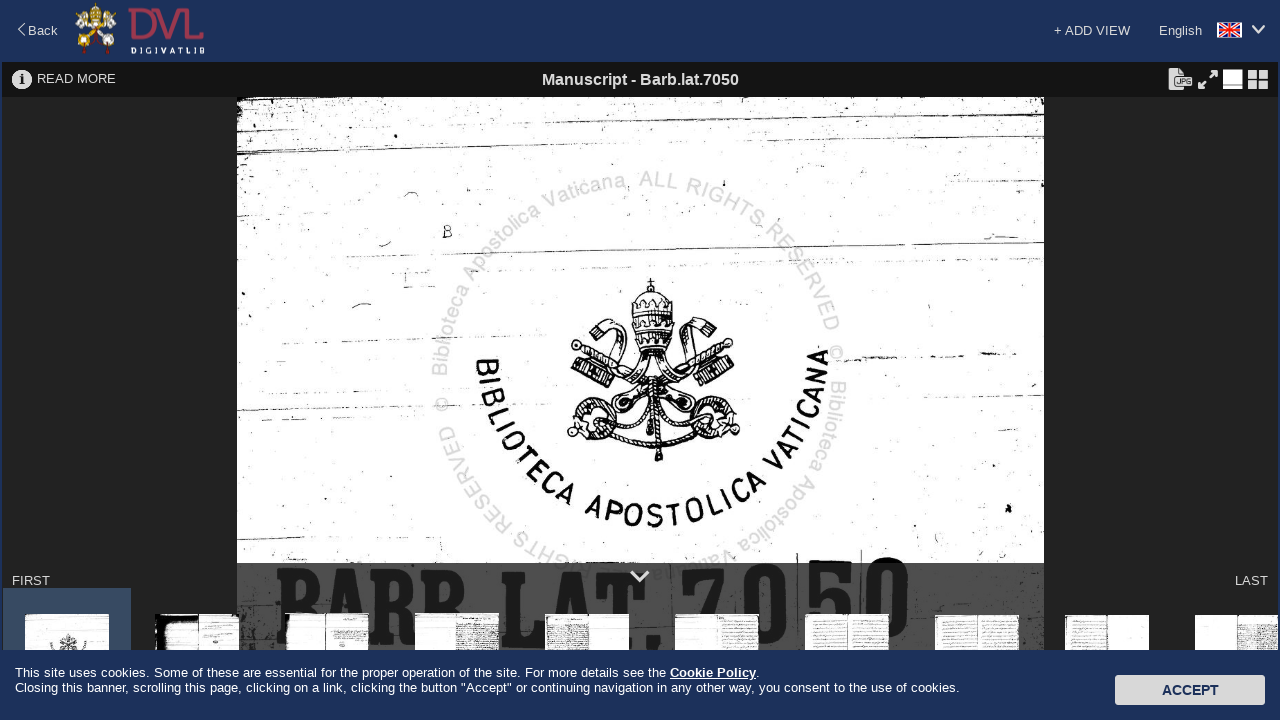

--- FILE ---
content_type: text/javascript;charset=UTF-8
request_url: https://digi.vatlib.it/resource/js/viewer.js?v=20260120
body_size: 54143
content:
(function() {
  var initializeViewer;
  var viewTypeOptions;
  var dragObj = false;
  var ViewWindow;
  var views =[];
  var locateViews;

  initializeViewWindow = function() {

    // layoutで定義するタグの削除
    $('header').remove('.header');
    $('footer').remove('.footer');
    $("div #document-container").unwrap();
    $("div .main").unwrap();
    $("div .fluid").unwrap();
    $("div .shadow-content").unwrap();
    $("div .header").unwrap();
    $('a').remove('.goontop');

    viewTypeOptions = {
        'simple':{
          'overlays' : {
            'text' : {
              'styles' : {
                'hover' : {strokeStyle:'#a33', lineWidth:3},
                'focus' : {fillStyle:'rgba(0,0,128,0.5)'}
              }
            }
          },
          // 'renderer':'simple',
          'renderer':'book',
          'rendererOptions':{
            'singleMode' : true,
            // 'viewMargin' : new aiv.Point2D(44, 170)
            'maxTurnMotionDuration' : 300,
            'viewMargin' : [44, 44],
            'maxZoom': 3
          }
        },
        'book':{
          'overlays' : {
            'text' : {
              'styles' : {
                'hover' : {strokeStyle:'#3a3', lineWidth:3},
                'focus' : {fillStyle:'rgba(0,0,128,0.5)'}
              }
            }
          },
          'renderer':'book',
          'rendererOptions':{
            // 'viewMargin' : new aiv.Point2D(44, 170)
            'maxTurnMotionDuration' : 300,
            'viewMargin' : [44, 44],
            'maxZoom': 3
          }
        }
      };
    ViewWindow = function(container) {
      var $f = $(container);
      var $structure = $('.view-structure', $f);
      var $metadata = $('.view-metadata', $f);
      var viewFrame;
      var viewFrameResize;
      var viewFrameResizeTask;

      var initToggle
      var constructStructureTree;
      var constructMetadata;
      var clickedStructure;
      var selectStructure;
      var selectCurrentViewStructure;
      var openCurrentViewStructure;
      var el;
      var locatePager;
      var getImageDownloadInfo;
      var applyJpegDownloadUrl;
      var updateMetadataPageUrl;

      var loadedId;

      this.container = $f;

      el = function(selector) {
        return $(selector, $f).get(0);
      };
      viewFrame = new aiv.GeneralViewFrame(el('.view-frame'), {
        innerThumbnail : el('.inner-thumbnail'),
        gridThumbnail : el('.grid-thumbnail'),
        outlineView : el('.viewer-outline'),
        actionElements : {
          toLeft : el('.toleft'),
          toRight : el('.toright'),
          toFirst : el('.tofirst'),
          toLast : el('.tolast'),
          zoom : [ el('.zoomslider'), {
            cursorEl : el('.zoomslider-cursor'),
            minCursorSize : 24
          } ],
          zoomIn : el('.zoomin'),
          zoomOut : el('.zoomout'),
          rotateLeft : el('.rotate-left'),
          rotateRight : el('.rotate-right'),
          fit : el('.home')
        }
      }, {
        innerThumbnailGridSize : [ 130, 130 ],
        gridThumbnailGridSize : [ 150, 150 ],
        viewTypeOptions : viewTypeOptions
      });

      locatePager = function() {
        if($f.hasClass('mode-outlineview')) {
          var $v = $('.view-content', $f);
          var $ow = $('.viewer-outline-window', $f);
          var $la = $('.viewer-lowerarea', $f);

          var bottom = $la.outerHeight();
          var vh = $v.height();
          var owTop = $ow.position().top;
          var bottomOffset = bottom - owTop + 30;

          if(bottomOffset > (vh / 2) ) {
            var top = vh - bottomOffset - 30;
            if(top > 40) {
              $('.view-pager', $v).css('top', top + 'px');
            } else {
              $('.view-pager', $v).css('top', '40px');
            }
          } else {
            $('.view-pager', $v).css('top', '50%');
          }
        } else {
          $('.view-pager', $v).css('top', '50%');
        }
      };


      // Toggle mode init
      initToggle = function($btn, funcBase, cssMode) {
        $btn.on('click', function(e) {
          e.preventDefault();
          viewFrame['set' + funcBase](!viewFrame['get' + funcBase]());
        });
        viewFrame.addEventListener('change' + funcBase, function(m) {
          if (m) {
            $f.addClass(cssMode);
            $btn.addClass('btn-on');
          } else {
            $f.removeClass(cssMode);
            $btn.removeClass('btn-on');
          }
          locatePager();
        });
      };


      initToggle($('.toggle-inner-thumbnail', $f), 'InnerThumbnailMode', 'mode-innerthumbnail');
      initToggle($('.toggle-overview', $f), 'OutlineViewMode', 'mode-outlineview');

      // initToggle($('.toggle-grid-thumbnail', $f), 'GridThumbnailMode', 'mode-gridthumbnail');
      $('.toggle-grid-thumbnail', $f).on('click', function(e){
        e.preventDefault();
        if(!viewFrame.getGridThumbnailMode()) {
          // $('.viewtype-icon', $f).removeClass('btn-on');
          viewFrame.setGridThumbnailMode(true, true);
          $('.viewer-menu .btn-jpeg-panel-non-active', $f).show();
          $('.viewer-menu .btn-jpeg-panel-active', $f).hide();
          $('.viewer-jpeg-panel', $f).removeClass('open');
          $('.btn-jpen-panel-on', $f).removeClass('open');
        } else {
          $('.viewer-menu .btn-jpeg-panel-non-active', $f).hide();
          $('.viewer-menu .btn-jpeg-panel-active', $f).show();
          // if($('.simple-view', $f).hasClass('btn-on')) {
          //  $('.viewer-menu .btn-jpeg-panel-non-active', $f).hide();
          //  $('.viewer-menu .btn-jpeg-panel-active', $f).show();
          // } else {
          //   $('.viewer-menu .btn-jpeg-panel-non-active', $f).show();
          // $('.viewer-menu .btn-jpeg-panel-active', $f).hide();
          // }
        }
        locateViews();
      });
      viewFrame.addEventListener('changeGridThumbnailMode', function(m) {
        if (m) {
          $f.addClass('mode-gridthumbnail');
          $('.toggle-grid-thumbnail', $f).addClass('btn-on');
        } else {
          $f.removeClass('mode-gridthumbnail');
          $('.toggle-grid-thumbnail', $f).removeClass('btn-on');
        }
      });


      viewFrame.setGridThumbnailMode(false, true);
      viewFrame.setInnerThumbnailMode(true, true);
      viewFrame.setOutlineViewMode(true, false);

      $('.toggle-structure', $f).on('click', function(){
        if($f.hasClass('structure-mode')) {
          $f.removeClass('structure-mode');
        } else {
          $f.removeClass('metadata-mode');
          $f.addClass('structure-mode');
        }
        viewFrame.applySize();
      });
      $('.toggle-metadata', $f).on('click', function(){
        if($f.hasClass('metadata-mode')) {
          $f.removeClass('metadata-mode');
        } else {
          $f.removeClass('structure-mode');
          $f.addClass('metadata-mode');
        }
        viewFrame.applySize();
      });

      // Structure
      constructStructureTree = function($ul, structs) {
        var i, l, st, std, $li, $lbl, $cul;
        if (!structs) {
          return;
        }
        l = structs.length;
        for (i = 0; i < l; i++) {
          st = structs[i];
          if (!st) {
            continue;
          }
          std = st.data;
          if (!std || !std.label) {
            continue;
          }
          $li = $('<li/>');
          $ul.append($li);
          if (!st.scenes || st.scenes.length == 0) {
            $lbl = $('<span/>').text(aiv.unescapeHTML(std.label));
          } else {
            $lbl = $('<a href="#"/>').text(aiv.unescapeHTML(std.label));
            (function(struct) {
              $lbl.on('click', function(e) {
                e.preventDefault();
                clickedStructure = struct;
                viewFrame.toScene(struct.scenes[0]);
              });
            })(st);
          }
          $lbl.addClass('toc-entry');
          $li.addClass('toc-' + st.index);
          $li.append($lbl);
          var $icon;

          if (st.children && st.children.length > 0) {
            $cul = $('<ul/>');
            var $icon = $('<a />').attr('href','#').addClass('opened').addClass('toggle-structure-tree').addClass('structure-tree-icon');
            // $icon.append($('<span />').append($('<i />').addClass('bav-viewer-icon-minus')));
            $icon.append($('<span />').append($('<i />').text('-')));
            $li.prepend($icon);
            $icon.on('click', function(e){
              var $target = $('> ul', $(this).closest('li'));
              if($(this).hasClass('opened')) {
                $target.hide();
                $(this).empty();
                $(this).append($('<span />').append($('<i />').text('+')));
                // $(this).append($('<span />').append($('<i />').addClass('bav-viewer-icon-plus_open')));
                $(this).removeClass('opened');
              } else {
                $target.show();
                $(this).empty();
                $(this).append($('<span />').append($('<i />').text('-')));
                // $(this).append($('<span />').append($('<i />').addClass('bav-viewer-icon-minus')));
                $(this).addClass('opened');
              }
            });

            $li.append($cul);
            constructStructureTree($cul, st.children);
          } else {
            $icon = $('<span />').attr('href','#').addClass('structure-tree-icon');
            $icon.append($('<span />'));
            $li.prepend($icon);
          }
        }
      };
      selectStructure = function(scene, scroll) {
        var i, l, toc, tocMap = {}, nt, el;
        if (!scene || !scene.tocs) {
          return;
        }
        l = scene.tocs.length;
        if (l == 0) {
          return;
        }
        for (i = 0; i < l; i++) {
          toc = scene.tocs[i];
          if (!toc) {
            continue;
          }
          tocMap[toc.index] = toc;

          var $toc = $('.toc-' + toc.index, $structure)
          $toc.addClass('selected');

          /*
          $('ul', $toc).show();
          $('.toggle-structure-tree', $toc).empty();
          $('.toggle-structure-tree', $toc).append($('<i />').addClass('bav-viewer-icon-minus'));
          $('.toggle-structure-tree', $toc).addClass('opened');
          */

          $(' > ul', $toc).show();
          $(' > .toggle-structure-tree', $toc).empty();
          $(' > .toggle-structure-tree', $toc).append($('<span />').append($('<i />').text('-')));
          $(' > .toggle-structure-tree', $toc).addClass('opened');

        }
        if (scroll) {
          toc = scene.tocs[0];
          while (toc.children) {
            l = toc.children.length;
            if (l == 0) {
              break;
            }
            nt = false;
            for (i = 0; i < l; i++) {
              if (!toc.children[i]) {
                continue;
              }
              if (tocMap[toc.children[i].index]) {
                nt = toc.children[i];
                break;
              }
            }
            if (!nt) {
              break;
            }
            toc = nt;
          }
          if (toc) {
            el = $('.toc-' + toc.index, $structure).get(0);
            if (el) {

              var calculateOffsetTop = function(elm) {
                var top = 0;
                var e = elm;
                do {
                  top += e.offsetTop;
                  e = e.offsetParent;
                } while(e !== null);
                return top;
              }
              // $structure.get(0).scrollTop = el.offsetTop - ($structure.get(0).offsetHeight / 2);
              // $structure.get(0).scrollTop = calculateOffsetTop(el) - ($structure.get(0).offsetHeight / 2);
              var scrTop = calculateOffsetTop(el) - ($structure.get(0).offsetHeight / 2);
              $structure.stop().animate({ scrollTop: scrTop }, 'swing');
            }
          }
        }
      };
      selectCurrentViewStructure = function() {
        var sc = viewFrame.getSequenceController(), vno, scs, i, l, scroll;
        $('li', $structure).removeClass('selected')
        if (!sc) {
          return;
        }
        scroll = !clickedStructure;
        clickedStructure = false;

        vno = sc.getTargetViewUnit();
        if (vno >= 0) {
          scs = sc.getViewUnitSceneNos(vno);
          if (scs) {
            l = scs.length;
            for (i = 0; i < l; i++) {
              selectStructure(sc.getScene(scs[i]), scroll && i == 0);
            }
          }
        }
      };
      openCurrentViewStructure = function() {
        $('li', $structure).each(function(){
          var $item = $(this);
          if($item.hasClass('selected')) {
            $(' > .toggle-structure-tree', $item).addClass('opened');
            $(' > .toggle-structure-tree', $item).empty();
            // $(' > .toggle-structure-tree', $item).append($('<span />').append($('<i />').addClass('bav-viewer-icon-minus')));
            $(' > .toggle-structure-tree', $item).append($('<span />').append($('<i />').text('-')));
            $(' > ul', $item).show();
          } else {
            $(' > .toggle-structure-tree', $item).removeClass('opened');
            $(' > .toggle-structure-tree', $item).empty();
            $(' > .toggle-structure-tree', $item).append($('<span />').append($('<i />').text('+')));
            // $(' > .toggle-structure-tree', $item).append($('<span />').append($('<i />').addClass('bav-viewer-icon-plus_open')));
            $(' > ul', $item).hide();
          }
        });

      }

      updateMetadataPageUrl = function() {
        var sc = viewFrame.getSequenceController(), vno, scs, i, l, scroll;
        if(!sc) {
          return;
        }
        vno = sc.getTargetViewUnit();
        var $pageURL = $(".page-url", $f).empty();
        if(!$f.hasClass('amlad-item')) {
          return;
        }
        $pageURL.append($('<div />').addClass('title').text('Page URL'));
        if (vno >= 0) {
          scs = sc.getViewUnitSceneNos(vno);
          if (scs) {
            $.each(scs, function(){
              var seq = this + 1;
              var pageURLText = decodeURI(nam_var.viewer_url) + "/" + decodeURI(loadedId) + "/" + ("0000" + seq).substr(-4);
              var $pageValue = $('<div />').addClass('metadata-iiif-value');
              var $pageBtn = $('<button>').text('COPY').on('click', function(){
                var $temp = $("<input>").val(pageURLText);
                $("body").append($temp);
                $temp.select();
                document.execCommand("copy");
                $temp.remove();
              });
              $pageValue.append($('<div />').addClass('copy-iiif').append($pageBtn));
              $pageValue.append($('<div />').addClass('iiif-uri').append($('<a />').attr('target', '_blank').attr('href', pageURLText).text(pageURLText)));
              $pageURL.append($pageValue);
            });
          }
        }
        $pageURL.show();
      }

      constructMetadata = function($div, metadata) {
        var extractMetadata = function(meta){
          var r = [];
          if($.isArray(meta)) {
            $.each(meta, function(){
              var m = this;
              if($.isPlainObject(m) && m['@id']) {
                r.push(m);
              } else if(!$.isPlainObject(m)) {
                r.push({'@id': m});
              }
            });
          } else if($.isPlainObject(meta) && meta['@id']) {
            r.push(meta);
          } else if(!$.isPlainObject(meta)) {
            r.push({'@id': meta});
          }
          return r;
        };

        var hasDetails = false;
        var hasRights = false;
        var hasLinks = false;

        var $details = $('<div />');
        $details.append($('<div />').addClass('title').text('Details'));
        var $detailsDL = $('<dl>');
        $details.append($detailsDL);
        if(metadata.label && !$div.hasClass('dvl-meta')) {
          hasDetails = true;
          $detailsDL.append($('<dt />').addClass('label').text('Label'));
          $detailsDL.append($('<dd />').text(metadata.label));
        }
        if(metadata.description) {
          hasDetails = true;
          $detailsDL.append($('<dt />').addClass('label').text('Description'));

          if($.isArray(metadata.description)) {
            var d;
            $.each(metadata.description, function(){
              if(this['@language'] && this['@language'] === 'en') {
                d = this;
              }
            });
            if(d == undefined || d == null) {
              d = metadata.description[0];
            }

            if(d['value']) {
              $detailsDL.append($('<dd />').text(d['value']));
            } else if(d['@value']) {
              $detailsDL.append($('<dd />').text(d['@value']));
            } else {
              $detailsDL.append($('<dd />').text(d));
            }
          } else {
            $detailsDL.append($('<dd />').text(metadata.description));
          }
        }
        if (metadata.metadata && metadata.metadata.length > 0) {
          hasDetails = true;
          $.each(metadata.metadata,function(){
            var label = '';
            var l;
            if($.isArray(this.label)) {
              $.each(this.label, function(){
                if(this['@language'] && this['@language'] === 'en') {
                  l = this;
                }
              });
              if(l == undefined || l == null) {
                l = this.label[0];
              }
            } else {
              l = this.label;
            }
            if(l['@value']) {
              label = l['@value'];
            } else {
              label = l;
            }

            $detailsDL.append($('<dt />').addClass('label').text(label));
            var vals = [];
            if($.isArray(this.value)) {
              $.each(this.value, function(){
                if(this['@value']) {
                  vals.push(this['@value']);
                } else {
                  vals.push(this);
                }
              });
            } else {
              if(this['@value']) {
                vals.push(this['@value']);
              } else {
                vals.push(this['value']);
              }
            }
            $.each(vals, function(){
              var v = this;
              if(v.indexOf('http') === 0) {
                $detailsDL.append($('<dd />').append($('<a />').attr('target', '_blank').attr('href', v).text(v)));
              } else if(v.indexOf('<') === 0) {
                var parsedValue = aiv.weakDomParse(v.valueOf());
                $detailsDL.append($('<dd />').append($(parsedValue)));
              } else {
                $detailsDL.append($('<dd />').text(v));
              }
            });
          });
        }

        var $rights = $('<div />');
        $rights.append($('<div />').addClass('title').text('Rights'));
        var $rightsDL = $('<dl>');
        $rights.append($rightsDL);
        if(metadata.license) {
          hasRights = true;
          $rightsDL.append($('<dt />').addClass('label').text('License'));
          $rightsDL.append($('<dd />').append($('<a />').attr('target', '_blank').attr('href', metadata.license).text(metadata.license)));
        }
        if(metadata.attribution) {
          hasRights = true;
          $rightsDL.append($('<dt />').addClass('label').text('Attribution'));
          $rightsDL.append($('<dd />').text(metadata.attribution));
        }
        if(metadata.logo) {
          hasRights = true;
          var url = "";
          if (metadata.logo['@id']) {
            url = metadata.logo['@id'];
          } else {
            url = metadata.logo;
          }
          var $img = $('<img />').attr('src', url).css({'max-width':'128px','max-height':'64px'});
          $rightsDL.append($('<dt />').addClass('label').text('Logo'));
          $rightsDL.append($('<dd />').append($('<a />').attr('target', '_blank').attr('href', url).append($img)));
        }

        var $links = $('<div />');
        $links.append($('<div />').addClass('title').text('Links'));
        var $linksDL = $('<dl>');
        $links.append($linksDL);
        if(metadata.related) {
          hasLinks = true;
          $linksDL.append($('<dt />').addClass('label').text('Related'));
          var rs = extractMetadata(metadata.related);
          $.each(rs, function(){
            var label = this['@id'];
            if(this['label']) {
              label = this['label'];
            }
            $linksDL.append($('<dd />').append($('<a />').attr('target', '_blank').attr('href', this['@id']).text(label)));
            if(this.format) {
              $linksDL.append($('<dd />').text('format: ' + this.format));
            }
          });
        }
        if(metadata.service) {
          hasLinks = true;
          $linksDL.append($('<dt />').addClass('label').text('Service'));
          var svs = extractMetadata(metadata.service);
          $.each(svs, function(){
            var label = this['@id'];
            if(this['label']) {
              label = this['label'];
            }
            $linksDL.append($('<dd />').append($('<a />').attr('target', '_blank').attr('href', this['@id']).text(label)));
            if(this.format) {
              $linksDL.append($('<dd />').text('format: ' + this.format));
            }
          });
        }
        if(metadata['seeAlso']) {
          hasLinks = true;
          $linksDL.append($('<dt />').addClass('label').text('See Also'));
          var sas = extractMetadata(metadata['seeAlso']);
          $.each(sas, function(){
            var label = this['@id'];
            if(this['label']) {
              label = this['label'];
            }
            $linksDL.append($('<dd />').append($('<a />').attr('target', '_blank').attr('href', this['@id']).text(label)));
            if(this.format) {
              $linksDL.append($('<dd />').text('format: ' + this.format));
            }
          });
        }
        if(metadata['within']) {
          hasLinks = true;
          $linksDL.append($('<dt />').addClass('label').text('Within'));
          var ws = extractMetadata(metadata['within']);
          $.each(ws, function(){
            var label = this['@id'];
            if(this['label']) {
              label = this['label'];
            }
            $linksDL.append($('<dd />').append($('<a />').attr('target', '_blank').attr('href', this['@id']).text(label)));
            if(this.format) {
              $linksDL.append($('<dd />').text('format: ' + this.format));
            }
          });
        }

        var $iiifURI = $('<div />').addClass('metadata-iiif');
        $iiifURI.append($('<div />').addClass('title').text('IIIF manifest URI'));

        if(metadata['@id']) {
          var $iiifValue = $('<div />').addClass('metadata-iiif-value');
          var $iiifBtn = $('<button>').text('COPY');
          var logoUrl = nam_var.base_url + '/resource/img/i/iiif-logo-color.png';
          var ddurl = decodeURI(metadata['@id']) + '?manifest=' + decodeURI(metadata['@id']);
          var $iiifDDArea = $('<div />').addClass('iiif-logo-ddarea');
          var $iiifDDLink = $('<a />').attr('href', ddurl);
          $iiifDDLink.append($('<img />').attr('src', logoUrl).attr('alt','IIIF Drag and drop').attr('title', 'IIIF Drag and drop'));
          $iiifDDArea.append($iiifDDLink);
          $iiifBtn.on('click', function(){
            var $temp = $("<input>");
            $("body").append($temp);
            // $temp.val(metadata['@id']).select();
            $temp.val(decodeURI(metadata['@id'])).select();
            document.execCommand("copy");
            $temp.remove();
          });
          $iiifValue.append($('<div />').addClass('copy-iiif').append($iiifBtn));
          // $iiifValue.append($('<div />').addClass('iiif-uri').append($('<a />').attr('target', '_blank').attr('href', metadata['@id']).text(decodeURI(metadata['@id']))));
          $iiifValue.append($('<div />').addClass('iiif-uri').append($('<a />').attr('target', '_blank').attr('href', decodeURI(metadata['@id'])).text(decodeURI(metadata['@id']))));
          $iiifURI.append($iiifValue);
          $iiifURI.append($iiifDDArea);
        }

        if(hasDetails) {
          $div.append($details);
        }
        if(hasRights) {
          $div.append($rights);
        }
        if(hasLinks) {
          $div.append($links);
        }
        $div.append($iiifURI);

        var $pageURL = $('<div />').addClass('metadata-iiif').addClass('page-url').hide();
        $div.append($pageURL);
      };


      viewFrame.addEventListener('active', function(){
        $f.removeClass('loading');
        $f.addClass('loaded');
      });
      viewFrame.addEventListener('inactive', function(){
        $structure.empty();
        $metadata.empty();
        $f.removeClass('loaded');
      });
      viewFrame.addEventListener('load', function(ss) {
        var i, l, i1, l1, s, mani, seq, seqIds, vt, vts, vtIds = [], $stRoot;
        var isBav = false;

        $f.removeClass('loading');
        mani = viewFrame.getManifest();
        if (!mani) {
          return;
        }

        if(mani.data && mani.data['@id']) {
          // if(mani.data['@id'].startsWith(nam_var.base_url)) {
          if(mani.data['@id'].indexOf(nam_var.base_url) == 0) {
            isBav = true;
            var prefix = nam_var.base_url + "/iiif/";
            var suffix = "/manifest.json";
            loadedId = mani.data['@id'].substring(prefix.length - 1, mani.data['@id'].length - suffix.length);
            $f.addClass('amlad-item');
          };
        }

        if(mani.data && mani.data.label) {
          if(isBav) {
            $('.viewer-title > .shelfmark', $f).empty().text(mani.data.label);
            if(mani.data['@id'].indexOf('MSS_') > -1 || mani.data['@id'].indexOf('bav_') > -1) {
              $('.viewer-title > .collection', $f).empty().text(nam_var.lbl_mss);
            } else if(mani.data['@id'].indexOf('ARC_') > -1 ) {
              $('.viewer-title > .collection', $f).empty().text(nam_var.lbl_arc);
            } else if(mani.data['@id'].indexOf('INV_') > -1 ) {
              $('.viewer-title > .collection', $f).empty().text(nam_var.lbl_inv);
            } else if(mani.data['@id'].indexOf('STP_') > -1 ) {
              $('.viewer-title > .collection', $f).empty().text(nam_var.lbl_stp);
            } else if(mani.data['@id'].indexOf('INC_') > -1 ) {
              $('.viewer-title > .collection', $f).empty().text(nam_var.lbl_inc);
            } else if(mani.data['@id'].indexOf('PRI_') > -1 ) {
              $('.viewer-title > .collection', $f).empty().text(nam_var.lbl_pri);
            } else if(mani.data['@id'].indexOf('MED_') > -1 ) {
              $('.viewer-title > .collection', $f).empty().text(nam_var.lbl_med);
            } else if(mani.data['@id'].indexOf('GDS_') > -1 ) {
              if(nam_var.collection_code == 'gds.draw') {
                $('.viewer-title > .collection', $f).empty().text(nam_var.lbl_gds_draw);
              } else if(nam_var.collection_code == 'gds.photo') {
                $('.viewer-title > .collection', $f).empty().text(nam_var.lbl_gds_photo);
              } else if(nam_var.collection_code == 'gds.plate') {
                $('.viewer-title > .collection', $f).empty().text(nam_var.lbl_gds_plate);
              } else {
                $('.viewer-title > .collection', $f).empty().text(nam_var.lbl_gds);
              }
            } else  {
              $('.viewer-title > .collection', $f).empty().text(nam_var.lbl_inc);
            }
          } else {
            $('.viewer-title > .iiif-title', $f).empty().text(mani.data.label);
          }
        }

        seqIds = mani.getSequenceIds();
        l = seqIds.length;

        $f.addClass('loaded');
        $('.viewtype-icon', $f).closest('li.viewtype-menu').hide();
        for (i = 0; i < l; i++) {
          seqId = seqIds[i];
          if (seqId != 'seq0') {
            continue;
          }
          seq = mani.getSequence(seqId);
          vts = seq.viewTypes;
          l1 = vts.length;
          for (i1 = 0; i1 < l1; i1++) {
            vt = vts[i1];
            switch (vt) {
            case 'simple':
            case 'book':
              $('.' + vts[i1] + '-view', $f).closest('li.viewtype-menu').css('display', 'inline-block');
              // $('.' + vts[i1] + '-view', $f).closest('li.viewtype-menu').show();
              vtIds[vtIds.length] = vt;
              break;
            default:
              break;
            }
          }
        }
        if (vtIds.length > 0 && isBav) {
          viewFrame.setViewTypeSet('seq0', vtIds[vtIds.length - 1]);
        } else if(vtIds.length > 0) {
          viewFrame.setViewTypeSet('seq0', vtIds[0]);
        }
        if (mani.structures && mani.structures.length > 0) {
          $stRoot = $('<ul/>');
          if(mani.structures.length === 1) {
            constructStructureTree($stRoot, mani.structures[0].children);
          } else {
            constructStructureTree($stRoot, mani.structures);
          }
          if($('li', $stRoot).length > 0) {
            $structure.append($stRoot);
            selectCurrentViewStructure();
          } else {
            $('.toggle-structure', $f).closest('li').hide();
          }
        } else {
          $('.toggle-structure', $f).closest('li').hide();
        }

        openCurrentViewStructure();

        if (mani.data) {
          $mtRoot = $('<div />');
          if(isBav) {
            $mtRoot.addClass('dvl-meta');
          }
          $metadata.append($mtRoot);
          constructMetadata($mtRoot, mani.data);
        } else {
          $('.toggle-metadata', $f).closest('li').hide();
        }

        if(seq.viewingDirection && seq.viewingDirection === 'RL') {
          var $vlb = $('.viewer-lowerarea-border', $f);
          $('.tofirst', $vlb).css({'right':'10px', 'left':'inherit'});
          $('.tolast', $vlb).css({'left':'10px', 'right':'inherit'});
        }
      });

      var imageDownloadConfig = {
          '1': {'ratio':0.25, 'suffix':'_s'},
          '2': {'ratio':0.50, 'suffix':'_m'}
      }

      getImageDownloadInfo = function(option) {
        var sc = viewFrame.getSequenceController();
        var ts = sc.getTargetScene();
        var s = sc.getScene(ts);
        var r = (s.resources !=null && s.resources.length > 0)? s.resources[0]: null;
        if(r == null || r.renderResource == null) {
          return null;
        }
        var rr = r.renderResource;
        var imageInfo = rr.imageInfo;

        var config = imageDownloadConfig[option.size];

        var ratio = (config.ratio)? config.ratio: 0.0;
        var x = (imageInfo.width * ratio).toFixed(0);
        var y = (imageInfo.height * ratio).toFixed(0);

        var seps = r.id.split('/').pop().split('_');
        var baseName = seps.slice(0, seps.length).join('_').replace(/\.jp2$/g, '');
        var jpegName = decodeURI(baseName) + ((config.suffix)? config.suffix: "") + '.jpg';

        return {
          'url': rr.getFullImageUrl(Math.min(x, y).toFixed(0)),
          'width': x,
          'height': y,
          'name': jpegName
        };
      }

      applyJpegDownloadUrl = function(){
        $('.viewer-menu .btn-jpeg-panel-non-active', $f).hide();
        $('.viewer-menu .btn-jpeg-panel-active', $f).show();

        // if($('.simple-view', $f).hasClass('btn-on')) {
        //  $('.viewer-menu .btn-jpeg-panel-non-active', $f).hide();
        //  $('.viewer-menu .btn-jpeg-panel-active', $f).show();
        // } else {
        //  $('.viewer-menu .btn-jpeg-panel-non-active', $f).show();
        //  $('.viewer-menu .btn-jpeg-panel-active', $f).hide();
        // }

        $('.viewer-jpeg-download-form input:radio[name="jpeg-size"]', $f).each(function(){
          var $size = $(this);
          var dlInfo = getImageDownloadInfo({size:$size.val()});
          if(dlInfo == null) {
            return;
          }

          $('.label > .width', $size.parent()).text(dlInfo.width);
          $('.label > .height', $size.parent()).text(dlInfo.height);

          if($size.is(':checked')) {
            $('.btn-download-jpeg', $f).attr({
              'href': dlInfo.url,
              'download': dlInfo.name
            });
          }
        });
      }
      $('.viewer-jpeg-download-form input:radio[name="jpeg-size"]', $f).on('change', function(){
        applyJpegDownloadUrl();
      });

      viewFrame.addEventListener('viewtypesetchange', function(s) {
        // サムネイルビューが有効だった場合閉じる
        if (viewFrame.setGridThumbnailMode) {
          viewFrame.setGridThumbnailMode(false);
        }
        $('.viewer-jpeg-panel', $f).removeClass('open');
        $('.btn-jpen-panel-on', $f).removeClass('open');

        $('.viewtype-icon', $f).removeClass('btn-on');
        $('.' + s[1] + '-view', $f).addClass('btn-on');

        selectCurrentViewStructure();

        $('.viewer-menu .btn-jpeg-panel-non-active', $f).hide();
        $('.viewer-menu .btn-jpeg-panel-active', $f).show();

        // if($('.simple-view', $f).hasClass('btn-on')) {
        //   $('.viewer-menu .btn-jpeg-panel-non-active', $f).hide();
        //   $('.viewer-menu .btn-jpeg-panel-active', $f).show();
        // } else {
        //   $('.viewer-menu .btn-jpeg-panel-non-active', $f).show();
        //   $('.viewer-menu .btn-jpeg-panel-active', $f).hide();
        // }
      });

      // View mode init
      $('.simple-view', $f).on('click', function(e) {
        e.preventDefault();
        viewFrame.setViewTypeSet('seq0', 'simple');
        $('.viewer-menu .btn-jpeg-panel-non-active', $f).hide();
        $('.viewer-menu .btn-jpeg-panel-active', $f).show();
        if (viewFrame.setGridThumbnailMode) {
          viewFrame.setGridThumbnailMode(false);
        }
        locateViews();
      }).closest('li.viewtype-menu').hide();
      $('.book-view', $f).on('click', function(e) {
        e.preventDefault();
        viewFrame.setViewTypeSet('seq0', 'book');
        $('.viewer-menu .btn-jpeg-panel-non-active', $f).hide();
        $('.viewer-menu .btn-jpeg-panel-active', $f).show();
        // $('.viewer-menu .btn-jpeg-panel-non-active', $f).show();
        // $('.viewer-menu .btn-jpeg-panel-active', $f).hide();
        if (viewFrame.setGridThumbnailMode) {
          viewFrame.setGridThumbnailMode(false);
        }
        locateViews();
      }).closest('li.viewtype-menu').hide();

      viewFrame.addEventListener('scenechange', selectCurrentViewStructure);
      viewFrame.getViewer().addEventListener('viewready', applyJpegDownloadUrl);
      viewFrame.getViewer().addEventListener('viewready', updateMetadataPageUrl);

      // Frame resize control
      viewFrameResize = function() {
        viewFrame.applySize();
        locatePager();
      };
      viewFrameResizeTask = aiv.bindResize($f.get(0), viewFrameResize);

      $f.on('mouseenter', 'a.aiv-gvf-thumbnail', function() {
        var $thumb = $(this);
        var pageName = $('p', $thumb).text();
        var descMap = nam_var.caption_desc;

        var descriptions = {};

        $.each(descMap, function(k, v) {
          var matches = pageName.match(/\[([^\]]+)\]/g);
          if (matches) {
            $.each(matches, function(index, match) {
              var innerText = match.replace(/[\[\]]/g, '');

              if (innerText.indexOf(k) > -1) {
                descriptions[k] = v;
              }
            });
          }
        });
        var caption = '';
        $.each(descriptions, function(p, d){
          caption = caption + p + '\n' + d + '\n';
        });
        if(caption == '') {
          caption = pageName;
        }
        $thumb.attr('title', null).attr('title', caption);
      });

      $f.on('mouseleave', 'a.aiv-gvf-thumbnail', function() {
        var $thumb = $(this).attr('title', null);
      });

      this.load = function(p) {
        viewFrame.load(p);
      };
      this.unload = function() {
        $('.viewer-title > .collection', $f).text('');
        $('.viewer-title > .connector', $f).text('');
        $('.viewer-title > .shelfmark', $f).text('');
        $('.viewer-title > .iiif-title', $f).text('');

        $f.removeClass('amlad-item');
        $f.removeClass('structure-mode');
        $f.removeClass('metadata-mode');
        viewFrame.setGridThumbnailMode(false);
        viewFrame.setInnerThumbnailMode(true);
        viewFrame.setOutlineViewMode(true);
        viewFrame.unload();
      };
      this.destroy = function() {
        aiv.unbindResize(viewFrameResizeTask);
        viewFrame.destroy();
        viewFrame = null;
        container = null;
      };
      this.setPage = function(pageId) {
        var sceneIdx = pageId - 1;
        var sc = viewFrame.getSequenceController();
        if(!sc) {
          return;
        }
        if(sceneIdx > 0 && sc.getScenes().length > sceneIdx) {
          viewFrame.toScene(sceneIdx);
        }
        openCurrentViewStructure();
      }

    };
  };

  $(function() {
    var $container = $('#viewer-container');
    var $template = $('#viewer-template');
    var createViewer, locateMenuBar;
    var viewFrame = null, manifest = null, initToggle, i, l;

    locateViews = function(){
        var i, l, cr, rr, panel, sw, sh, pw, ph, mx, my, margin = 2, row, col, rn, cn, colNum;
        l = views.length;
        colNum = 3;
        mx = margin;
        my = margin;
        sw = $container.width();
        sh = $container.height();
        rn = Math.ceil(l / colNum);
        for (i = 0; i < l; i++) {
            row = Math.floor(i / colNum);
            col = i % colNum;
            cn = Math.min(l - row * colNum, colNum);
            pw = (1 / cn * sw);
            ph = (1 / rn * sh);
            var view = views[i];
            view.container.css({
                'position': 'absolute',
                'left' : (mx + (col * pw)).toFixed(10) + 'px',
                'top' : (my + (row * ph)).toFixed(10) + 'px',
                'width' : (pw - mx * 2).toFixed(10) + 'px',
                'height' : (ph - my * 2).toFixed(10) + 'px'
            });

            view.container.removeClass('small-view-mode');
            var $menu = $('.viewer-menu', view.container);
            if(pw < 500) {
              view.container.addClass('small-view-mode');
              locateMenuBar($menu);
              $('.small-viewer-menu', $menu).show();
              // $("ul[class*='viewer-menu-']", $menu).hide();
            } else {
              $('.small-viewer-menu', $menu).empty();
              $('.small-viewer-menu', $menu).hide();
              $("ul[class*='viewer-menu-']", $menu).show();
            }
        }

        if (views.length >= 9) {
          $('#btn-add-item').addClass('inactive');
        } else {
          $('#btn-add-item').removeClass('inactive');
        }

        if(l > 0 ) {
          $('.viewer-empty-grid').hide();
        } else {
          $('.viewer-empty-grid').show();
        }

    };

    aiv.initialize({
      'plugins' : [ 'book', 'image', 'pdf', 'tiledimage', 'iiif', 'gvf' ],
      'scriptNameTranslator': function(loadBase, v){
        return loadBase + v + '?v=r4363';
      }
    }, function() {
      initializeViewWindow();

      locateMenuBar = function($menu) {
        var $a = $('<a />').attr('href','#').append($('<i />').addClass('bav-viewer-icon-arrow_down viewer-icon-lager'));
        var $li = $('<li />').append($a);
        var $panel = $('.small-view-icon-panel', $menu);

        $('.small-viewer-menu', $menu).empty();
        $panel.empty();

        var $current = $('.viewtype-icon.btn-on', $menu).closest('li');
        if($menu.closest('.mode-gridthumbnail').length > 0) {
          $current = $('.toggle-grid-thumbnail', $menu).closest('li');
        }
        $('.small-viewer-menu', $menu).append($current.clone(true));

        $li.on('click', function(){
          if($(this).hasClass('opened')) {
            $panel.removeClass('opened');
            $(this).removeClass('opened');
          } else {
            $panel.addClass('opened');
            $(this).addClass('opened');
          }
        });

        $("ul[class*='viewer-menu-']", $menu).each(function(){
          $panel.append($(this).clone(true));
          if($menu.closest('.mode-gridthumbnail').length > 0) {
            $('.toggle-grid-thumbnail', $panel).closest('li').remove();
          } else {
            $('.viewtype-icon.btn-on', $panel).closest('li').remove();
          }
        });

        $('a', $("ul[class*='viewer-menu-']", $menu)).on('click', function(e){
          $panel.removeClass('opened');
          $li.removeClass('opened');
        });

        $('.small-viewer-menu', $menu).append($li);
        $('.small-viewer-menu', $menu).show();
        // $('.small-viewer-menu', $menu).css('display', 'block');
      }

      createViewer = function(manifest, initialPage) {
        var $viewerGrid = $template.clone(true);
        var vf = new ViewWindow($viewerGrid);
        $container.append($viewerGrid);
        views[views.length] = vf;

        if (manifest != undefined && manifest.length > 0) {
          // $title.text('Loading...');
          ns.loadManifest('iiif', manifest, function(m) {
            var seq;
            if (!vf) {
              return;
            }
            seq = m.getSequence('seq0');
            if (seq) {
              seq.centerSepRatio = nam_var.center_sep_ratio;
            }

            $viewerGrid.removeAttr('id');
            // $viewerGrid.removeClass('unloaded');
            vf.load(m);

            if(initialPage) {
              vf.setPage(initialPage);
            }

            if(!$container.hasClass('loaded')){
              $container.addClass('loaded');
            }

            locateViews();
          }, function(msg) {
            $viewerGrid.remove();
            // locateViews();
          });
        } else {
          $viewerGrid.removeAttr('id');
          var $dndLayer = $('.view-content .iiif-dnd-layer', $viewerGrid);
          // var $dndLayer = $('.view-content .view-frame', $viewerGrid);
          var loadManifest = function(manifestUrl, canvasUrl, imageUrl) {
            if(!imageUrl) {
              ns.loadManifest('iiif', manifestUrl, function(m) {
                // console.log(m);
                var seq, initialPage;
                if (!vf) {
                  return;
                }
                seq = m.getSequence('seq0');
                if (seq) {
                  seq.centerSepRatio = nam_var.center_sep_ratio;
                  if(canvasUrl) {
                    $.each(seq.scenes, function(idx, scene) {
                      if(scene.id == canvasUrl) {
                        initialPage = idx + 1;
                      }
                    });
                  }
                }
                if ($viewerGrid.hasClass('loaded')) {
                  vf.unload();
                }
                $viewerGrid.removeClass('unloaded');
                // $dndLayer.off('dragenter').off('dragleave').off('dragend').off('dragover').off('drop');
                vf.load(m);
                if(initialPage) {
                  vf.setPage(initialPage);
                }
                locateViews();
                // $container.addClass('unloaded');
              }, function(msg) {
                // locateViews();
              });
            } else if(imageUrl){
              var height = 0;
              var width = 0;
              ns.ajax({
                url: imageUrl,
                async: false,
                success: function(xhr){
                  var json;
                  try {
                    json = JSON.parse(xhr.responseText);
                    height = json.height;
                    width = json.width;
                  } catch (e) {
                    return;
                  }
                },
                failure: function(){
                }
              });

              var serviceUrl = imageUrl.substr(0, imageUrl.length - 10);
              // console.log(imageUrl);
              var data = {};
              var m = new ns.Manifest(data);
              // console.log();
              var resource = new ns.Resource({
                id : serviceUrl,
                type : 'iiifimage'
              });

              // console.log(height, width);
              var scene = new ns.Scene(new ns.Point2D(width, height), {
                    id : serviceUrl,
                    label : '',
                    sceneType : 'single',
                    thumbnail : undefined,
                    resources : [resource],
                    otherResources : []
                  });
              // console.log(scene);
              var scenes = [scene];
              var seq = new ns.Sequence({
                'id':'seq0',
                'label': '',
                'viewingDirection': 'LR',
                'viewTypes': ['simple']
              }, scenes);
              // console.log(seq);
              // console.log(m);
              m.putSequence(seq);
              if ($viewerGrid.hasClass('loaded')) {
          vf.unload();
        }
              $viewerGrid.removeClass('unloaded');
              // $dndLayer.off('dragenter').off('dragleave').off('dragend').off('dragover').off('drop');
              vf.load(m);
              locateViews();
            }
          }

          locateViews();
          $viewerGrid.addClass('unloaded');
          // vf.unload();
          $('.input-add-manifest', $viewerGrid).on('keypress', function(e){
            var manifestUrl = this.value;
            if(e.which == 13) {
              if(!this.value) {
                return false;
              }
              loadManifest(manifestUrl);
            }
          });

          $('.view-content .view-frame', $viewerGrid).on('dragenter', function(e) {
            $dndLayer.show();
          });

          $dndLayer.on('dragenter', function(e) {
            e.stopPropagation();
            e.preventDefault();
            $viewerGrid.addClass('ondrag');
          });

          $dndLayer.on('dragleave', function(e) {
            e.stopPropagation();
            e.preventDefault();
            $viewerGrid.removeClass('ondrag');
            if($viewerGrid.hasClass('loaded')) {
              $dndLayer.hide();
            }
          });

          $dndLayer.on('dragover', function(e) {
            e.stopPropagation();
            e.preventDefault();
          });

          $dndLayer.on('drop', function(e) {
            $dndLayer.hide();
            var data = e.originalEvent.dataTransfer.getData('text');
            e.stopPropagation();
            e.preventDefault();

            if(!data) {
              return ;
            }

            var manifestUrl = data;
            var canvasUrl;
            var imageUrl;
            if(data.indexOf('?') > 0) {
              var query = data.substr(data.indexOf('?') + 1);
              var params = {};
              $.each(query.split('&'), function(i, row){
                var kv = row.split('=');
                if(kv.length == 2) {
                  if(kv[0] == 'manifest') {
                    manifestUrl = kv[1];
                  }
                  if(kv[0] == 'canvas') {
                    canvasUrl = kv[1];
                  }
                  if(kv[0] == 'image') {
                    imageUrl = kv[1];
                  }
                }
              });
            }
            $viewerGrid.removeClass('ondrag');
            loadManifest(manifestUrl, canvasUrl, imageUrl);
          });
        }

        var $close = $('.btn-close-view', $viewerGrid);
        $close.on('mousedown', function(e){
          e.stopPropagation();
        });
        $close.on('click', function(e){
          var _self, l, i, n = [];
          e.preventDefault();
          e.stopPropagation();

          l = views.length;
          for (i = 0; i < l; i++) {
            if (vf === views[i]) {
              continue;
            }
            n[n.length] = views[i];
          }
          $viewerGrid.remove();
          vf.destroy();
          vf = null;

          views = n;
          locateViews();
        });

        var $btnFullScrOn = $('.btn-fullscreen-on', $viewerGrid);
        $btnFullScrOn.on('mousedown', function(e){
          e.stopPropagation();
        });
        $btnFullScrOn.on('click', function(e){
          e.stopPropagation();
          e.preventDefault();
          if(document.fullscreenEnabled) {
            $viewerGrid.get(0).requestFullscreen()
          } else if(document.webkitFullscreenEnabled) {
            $viewerGrid.get(0).webkitRequestFullscreen()
          } else if(document.mozFullScreenEnabled) {
            $viewerGrid.get(0).mozRequestFullScreen();
          } else if(document.msFullscreenEnabled) {
            $viewerGrid.get(0).msRequestFullscreen();
          } else {

          }
        });

        var $btnFullScrOff = $('.btn-fullscreen-off', $viewerGrid);
        $btnFullScrOff.on('mousedown', function(e){
          e.stopPropagation();
        });
        $btnFullScrOff.on('click', function(e){
          e.stopPropagation();
          e.preventDefault();
          if (document.webkitCancelFullScreen) {
            document.webkitCancelFullScreen();
          } else if (document.mozCancelFullScreen) {
              document.mozCancelFullScreen();
          } else if (document.msExitFullscreen) {
              document.msExitFullscreen();
          } else if (document.exitFullscreen) {
              document.exitFullscreen();
          } else {
          }
        });

        var $btnJpgDownloadOn = $('.btn-jpen-panel-on', $viewerGrid);
        var $jpegPanel = $('.viewer-jpeg-panel', $viewerGrid);
        $btnJpgDownloadOn.on('mousedown', function(e){
          e.stopPropagation();
        });
        $btnJpgDownloadOn.on('click', function(e){
          e.stopPropagation();
          e.preventDefault();

          $('.simple-view', $viewerGrid).click();

          if($(this).hasClass('open')) {
            $(this).removeClass('open');
            $jpegPanel.removeClass('open');
          } else {
            $jpegPanel.css({
              right: $('.viewer-menu-border > .viewer-menu-2', $viewerGrid).width() - 45
            });
            $jpegPanel.addClass('open');
            $(this).addClass('open');
          }
        });
        var $btnJpgDownloadClose =  $('.btn-download-close', $jpegPanel);
        $btnJpgDownloadClose.on('mousedown', function(e){
          e.stopPropagation();
        });
        $btnJpgDownloadClose.on('click', function(e){
          e.stopPropagation();
          e.preventDefault();
          $btnJpgDownloadOn.removeClass('open');
          $jpegPanel.removeClass('open');
        });

        var $btnReadmoreOn = $('.btn-readmore-panel-on', $viewerGrid);
        var $readmorePanel = $('.viewer-readmore-panel', $viewerGrid);
        $btnReadmoreOn.on('mousedown', function(e){
          e.stopPropagation();
        });
        $btnReadmoreOn.on('click', function(e){
          e.stopPropagation();
          e.preventDefault();

          if($(this).hasClass('open')) {
            $(this).removeClass('open');
            $readmorePanel.removeClass('open');
          } else {
            $readmorePanel.addClass('open');
            $(this).addClass('open');
          }
        });

        return $viewerGrid;
      };

      if(nam_var.iiif_manifest_url) {
        var $v = createViewer(nam_var.iiif_manifest_url, nam_var.page_id);
        $('.btn-close-view', $v).remove();
        $('.viewer-menu-2', $v).css('right','10px');
        $('.read-more', $template).remove();
        $('.jpeg-panel-area', $template).remove();
      }

    }, function() {
      // alert('Not supported!');
    });

    $(window).on('resize', function(){
      locateViews();
    });

    $('#btn-add-item').on('click', function() {
      if (views.length >= 9) {
        return;
      }
      createViewer();
    });

    $('.header .change-lang').each(function (i, o) {
      var $a = $('> a', o), $ul = $('> ul', o);
      $a.click(function (e) {
        e.preventDefault();
        e.stopPropagation();
        $ul.toggle();
        if ($ul.is(':visible')) {
          $('body').unbind('click').on('click', function (e) {
            $ul.hide();
            $(this).unbind('click');
          });
        }
      });
    });

    if($('.viewer-empty-grid').length > 0 ) {
      $('#btn-add-item').remove();
    }

  });
})(jQuery);